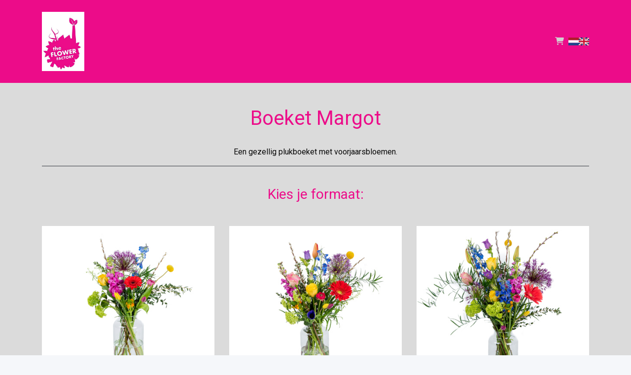

--- FILE ---
content_type: text/html; charset=UTF-8
request_url: https://the-flower-factory.nl/categorie/plukboeketten/boeket-margot/
body_size: 8825
content:
<!DOCTYPE html>
<html lang="en">
<head>
    
    
    <link rel="canonical" href="https://the-flower-factory.nl/categorie/plukboeketten/boeket-margot/" />

<!-- HTML5 Shim and Respond.js IE8 support of HTML5 elements and media queries -->
<!-- WARNING: Respond.js doesn't work if you view the page via file:// -->
<!--[if lt IE 9]>
<script src="https://oss.maxcdn.com/libs/html5shiv/3.7.0/html5shiv.js"></script>
<script src="https://oss.maxcdn.com/libs/respond.js/1.3.0/respond.min.js"></script>
<![endif]-->
<meta charset="utf-8">
<meta http-equiv="X-UA-Compatible" content="IE=edge">
<meta name="viewport" content="width=device-width, initial-scale=1">
<meta name="author" content="">
<title>Boeket Margot - The Flower Factory</title>
<meta name="description" content="&lt;br&gt;Een gezellig plukboeket met voorjaarsbloemen.">
<!-- Bootstrap Core CSS -->
<link rel="icon" href="https://ordercentraal.nl/">
<link href="/css/bootstrap.min.css" rel="stylesheet">
<link rel="stylesheet" href="/css/fontawesome-free-6.5.1-web/css/all.min.css">
<link rel="stylesheet" href="https://maxcdn.bootstrapcdn.com/font-awesome/4.7.0/css/font-awesome.min.css">
<link rel="stylesheet" href="/assets/flag-icons/css/flag-icons.min.css">
<link rel="stylesheet" href="/css/global.css?v=2">




<script type="module" src="/build/assets/main-4ed993c7.js"></script>


<link href="https://fonts.googleapis.com/css?family=Roboto:100,300,400,700,900&display=swap" rel="stylesheet">
<link rel="stylesheet" href="/assets/plugins/custom/swiper/swiper-bundle.min.css">
<link href="/css/red/style.css" rel="stylesheet" type="text/css">



<style>
    footer {
        background-color: #972062 !important;
    }

    .option-selected {
        background-color: #972062 !important;
    }

    footer i {
        color: #ffffff !important;
    }

    h3.heading-shop {
        background-color: #ec0c89 !important;
        color: #ffffff !important;
    }

    p, td, label, small, .product-image-label-price, span, ol>li, ul>li, h5 {
        color: #080808;
    }

    .btn-custom {
        background-color: #ec0c89 !important;
        color: #ffffff !important;
    }

    .btn-outline-custom {
        border: 1px solid #ec0c89 !important;
        color: #000000 !important;
    }

    .btn-outline-custom.text-black {
        color: black !important;
    }

    .text-button-first {
        color: #ec0c89 !important;
    }

    .text-button-first-dark {
        /* $button_first_dark komt van adjustBrightness, escapen voor veiligheid */
        color: #c90b75 !important;
    }

    .product-image-label {
        border-color: #ec0c89;
    }

    .form-check-product {
        accent-color: #c90b75;
    }

    .payment-method-label {
        border-color: #ec0c89;
    }

    .form-check-payment-method {
        accent-color: #c90b75;
    }

    .link-underline {
        text-decoration: underline;
        color: #ec0c89 !important;
    }

    a {
        color: #ec0c89;
    }

    .border {
        /* $button_first_light komt van adjustBrightness, escapen voor veiligheid */
        border-color: #f255ad !important;
    }

    .table-row-top-line {
        border-color: #f255ad;
    }

    .product-variation.active .product-image-label {
        background: #ec0c89;
        color: #ffffff;
    }

    .product-variation.active .product-image-label .product-image-label-price,
    .product-variation.active .product-image-label .product-image-label-title {
        color: #ffffff;
    }

    .heading-primary {
        color: #ec0c89;
    }

    .heading-secondary {
        color: #ec0c89;
    }

    @media only screen and (max-width: 992px) {
        .dropdown-menu {
            /* background-color: transparent; */
            padding-left: 20px !important;
        }

        #sidebar {
            display: none;
        }
    }

        @media only screen and (min-width: 992px) {
        .megamenu {
            display: none;
        }
    }

    
    span.new-text {
        background: #ec0c89;
        color: #dbdbdb;
    }
</style><style>

    footer h4 {
        color: #ffffff !important;
    }

    section {
        background-color: #dbdbdb !important;
    }

    .section {
        background-color: #dbdbdb !important;
    }

    h1, h2, h3 {
        color: #ec0c89;
    }

    .mainNav {
        background-color: #ec0c89 !important;
    }

    .nav-link {
        color: #d1d1d1 !important;
    }

    .site-heading h1 {
        color: #faf9f9 !important;
    }

    header.masthead .overlay {
        background-color: #5c5c5c !important;
    }

</style>
<style>
    .navbar-home:not(.fixed-top) {
        background-color: #ec0c89 !important;
    }

    footer ul li a, footer p {
        color: #ffffff !important;
    }

    .site-heading p {
        color: #f7f7f7 !important;
    }

    .btn-view {
        border: 2px solid #ec0c89 !important;
        color: #ffffff !important;
    }

    header.masthead {
        background: url(https://ordercentraal.nl//assets/media/banner-florists/1556845327674.jpg);
        background-repeat: no-repeat;
        background-size: cover;
        background-attachment: scroll;
        background-position: center;
        min-height: 700px;
        display: flex;
        align-items: center;
        z-index: 0;
        position: relative;
    }

    .masthead .btn-custom {
        color: #ffffff !important;
    }

    .masthead .btn-white {
        color: #ffffff !important;
    }

    @media only screen and (max-width: 767px) {
        header.masthead {
            height: auto;
            width: 100%;
            padding: 20px 0px;
        }
    }

</style>



<style type="text/css">
    .day {
        color: #000
    }

    .navbar-light .navbar-toggler {
        color: #d1d1d1 !important;
    }
</style>


    
    <link href="/assets/plugins/custom/select2/select2.min.css" rel="stylesheet"/>
</head>
<!-- ------------------header-------------->
<body class="">

<nav class="navbar navbar-light navbar-expand-lg fixed-top py-4 mainNav" style="position: relative;">
    <div class="container">
        <a class="navbar-brand text-white" href="https://the-flower-factory.nl">
                                            <img width="840"
                     height="200"
                     src="https://ordercentraal.nl//assets/media/logo-florists/410410099000.jpg"
                     style="width: auto; max-height: 120px; display: block; margin: 0 auto;"
                     alt="Logo"
                >
                                    </a>
        <button data-toggle="collapse" data-target="#navbarResponsive" class="navbar-toggler" aria-controls="navbarResponsive" aria-expanded="false" aria-label="Toggle navigation">
            <i class="fa fa-bars"></i></button>
        <div class="collapse navbar-collapse" id="navbarResponsive">
            <ul class="navbar-nav ml-auto">
                                    <li class="nav-item dropdown megamenu">
                        <a id="megamneu-1" href="#" data-toggle="dropdown" aria-haspopup="true" aria-expanded="false" class="nav-link dropdown-toggle ">Bloemen</a>
                        <div aria-labelledby="megamneu-1" class="dropdown-menu bouquet border-0 p-0 m-0">
                            <ul class="list-unstyled">
                                                                    <li class="nav-item"><a href="/categorie/voorkeursboeketten/" class="nav-link text-dark">Voorkeursboeketten</a></li>
                                                                    <li class="nav-item"><a href="/categorie/duurzamere-boeketten/" class="nav-link text-dark">Duurzamere Boeketten</a></li>
                                                                    <li class="nav-item"><a href="/categorie/plukboeketten/" class="nav-link text-dark">Plukboeketten</a></li>
                                                                    <li class="nav-item"><a href="/categorie/keuze-van-de-bloemist/" class="nav-link text-dark">Keuze van de bloemist</a></li>
                                                                    <li class="nav-item"><a href="/categorie/luxe-boeketten/" class="nav-link text-dark">Luxe boeketten</a></li>
                                                                    <li class="nav-item"><a href="/categorie/tulpenboeketten/" class="nav-link text-dark">Tulpenboeketten</a></li>
                                                                    <li class="nav-item"><a href="/categorie/boeketten/" class="nav-link text-dark">Boeketten</a></li>
                                                                    <li class="nav-item"><a href="/categorie/lange-rozen/" class="nav-link text-dark">Lange rozen</a></li>
                                                                    <li class="nav-item"><a href="/categorie/rozenboeketten/" class="nav-link text-dark">Rozenboeketten</a></li>
                                                                    <li class="nav-item"><a href="/categorie/gerberaboeketten/" class="nav-link text-dark">Gerberaboeketten</a></li>
                                
                                                                    <li class="nav-item"><a href="/international/" class="nav-link text-dark">Internationaal</a></li>
                                                            </ul>
                        </div>
                    </li>
                                    <li class="nav-item dropdown megamenu">
                        <a id="megamneu-1" href="#" data-toggle="dropdown" aria-haspopup="true" aria-expanded="false" class="nav-link dropdown-toggle ">Rouwbloemen</a>
                        <div aria-labelledby="megamneu-1" class="dropdown-menu bouquet border-0 p-0 m-0">
                            <ul class="list-unstyled">
                                                                    <li class="nav-item"><a href="/categorie/rouwboeketten/" class="nav-link text-dark">Rouwboeketten</a></li>
                                                                    <li class="nav-item"><a href="/categorie/biedermeier-arrangementen/" class="nav-link text-dark">Biedermeier arrangementen</a></li>
                                                                    <li class="nav-item"><a href="/categorie/rouwarrangementen/" class="nav-link text-dark">Rouwarrangementen</a></li>
                                
                                                            </ul>
                        </div>
                    </li>
                                    <li class="nav-item dropdown megamenu">
                        <a id="megamneu-1" href="#" data-toggle="dropdown" aria-haspopup="true" aria-expanded="false" class="nav-link dropdown-toggle ">Rouwboek</a>
                        <div aria-labelledby="megamneu-1" class="dropdown-menu bouquet border-0 p-0 m-0">
                            <ul class="list-unstyled">
                                                                    <li class="nav-item"><a href="/categorie/troost-in-bloemen/" class="nav-link text-dark">Troost in Bloemen</a></li>
                                
                                                            </ul>
                        </div>
                    </li>
                                    <li class="nav-item dropdown megamenu">
                        <a id="megamneu-1" href="#" data-toggle="dropdown" aria-haspopup="true" aria-expanded="false" class="nav-link dropdown-toggle ">Fruit</a>
                        <div aria-labelledby="megamneu-1" class="dropdown-menu bouquet border-0 p-0 m-0">
                            <ul class="list-unstyled">
                                                                    <li class="nav-item"><a href="/categorie/spanish-fruit-collection/" class="nav-link text-dark">Spanish Fruit Collection</a></li>
                                                                    <li class="nav-item"><a href="/categorie/country-fruit-collection/" class="nav-link text-dark">Country Fruit Collection</a></li>
                                                                    <li class="nav-item"><a href="/categorie/golden-fruit-collection/" class="nav-link text-dark">Golden Fruit Collection</a></li>
                                                                    <li class="nav-item"><a href="/categorie/woodland-fruit-collection/" class="nav-link text-dark">Woodland Fruit Collection</a></li>
                                                                    <li class="nav-item"><a href="/categorie/palm-fruit-collection/" class="nav-link text-dark">Palm Fruit Collection</a></li>
                                
                                                            </ul>
                        </div>
                    </li>
                
                                                
                <li class="nav-item"><a href="/winkelwagen/" class="text-white nav-link"><i class="fas fa-shopping-cart"></i></a></li>

                                    <li>
                            <div x-data="langSelect()" class="h-100 d-flex align-items-center">
        <template x-for="(langOption, id) in langOptions">
            <div class="langOption" :title="langOption.title" @click="langChange(id)">
                <div class="langOptionFlag" :class="`${langOption.class}`"></div>
            </div>
        </template>
    </div>

    <style>
        .langOption {
            margin-inline: 11px;
            cursor: pointer;
        }
    </style>

    <script type="text/javascript">
        function langSelect() {
            return {
                lang: '1',

                langOptions: {
                    1: {
                        "locale": "nl",
                        "title": "Nederlands",
                        "class": "d-block fi fi-nl"
                    },
                    2: {
                        "locale": "en",
                        "title": "English",
                        "class": "d-block fi fi-gb"
                    },
                },

                langChange(langId) {
                    const expireInOneYear = (new Date()).setFullYear(new Date().getFullYear() + 1);
                    document.cookie = `lang=${langId}; expires=${expireInOneYear}; path=/; Secure`;
                    window.location.reload();
                }
            }
        }
    </script>

                    </li>
                            </ul>
        </div>
    </div>
</nav>

    <div x-data="productData()">
    <section class="cart py-md-5 py-3 min-vh-100">
        <div class="container">
            <form
                method="post"
                id="product-form"
                @submit="$dispatch('product-submit', {submitEvent: $event})"
                @submit-product="$el.submit()"
                action="/functions/add-to-cart.php"
            >
                <input type="hidden" name="csrf_token" value="31862e5b1291e95cdf748f295ebe73c786c21e418b6ce4c0efdd0a7953411c41">                <input type="hidden" name="productid" value="4882">
                <input type="hidden" name="variationid" id="variationid" value="">

                <div class="text-center">
                    <h1 class="text-second product_title">Boeket Margot</h1>
                    <p class="product_description"><br>Een gezellig plukboeket met voorjaarsbloemen.</p>
                    <hr class="border-dark">
                                            <h3 class="kies_actie mt-2 mb-4 py-4">Kies je formaat:</h3>
                                    </div>

                <div class="row justify-content-center">
                                            <div class="col-4">
                            <div
                                class="w-100 product-variation"
                                data-id="11331"
                                                                data-vaas-beschikbaar="nee"
                            >
                                                                    <img
                                        src="https://ordercentraal.nl//data/uploads/product/product_variation_1407757328786.jpg" class="img-fluid w-100 d-block"
                                        style="object-fit: cover"
                                        alt="Boeket Margot Standaard"
                                    >
                                
                                <div class="d-flex justify-content-center">
                                    <div class="product-image-label d-flex justify-content-between align-items-center flex-wrap">
                                        <input
                                            type="checkbox" name="product_variation"
                                            value="11331" id="variation0"
                                            class="form-check form-check-product"
                                            required
                                                                                                                                >
                                        <label class="m-0 product-image-label-title" for="variation0">
                                             Standaard                                        </label>
                                        <span class="product-image-label-price">
                                            &euro; 22,95</span>
                                    </div>
                                </div>
                            </div>
                        </div>
                                            <div class="col-4">
                            <div
                                class="w-100 product-variation"
                                data-id="11332"
                                                                data-vaas-beschikbaar="nee"
                            >
                                                                    <img
                                        src="https://ordercentraal.nl//data/uploads/product/product_variation_1669446375840.jpg" class="img-fluid w-100 d-block"
                                        style="object-fit: cover"
                                        alt="Boeket Margot Groot"
                                    >
                                
                                <div class="d-flex justify-content-center">
                                    <div class="product-image-label d-flex justify-content-between align-items-center flex-wrap">
                                        <input
                                            type="checkbox" name="product_variation"
                                            value="11332" id="variation1"
                                            class="form-check form-check-product"
                                            required
                                                                                         checked                                        >
                                        <label class="m-0 product-image-label-title" for="variation1">
                                             Groot                                        </label>
                                        <span class="product-image-label-price">
                                            &euro; 32,95</span>
                                    </div>
                                </div>
                            </div>
                        </div>
                                            <div class="col-4">
                            <div
                                class="w-100 product-variation"
                                data-id="11333"
                                                                    data-vaas-id="5"
                                    data-vaas-titel="Royale vaas"
                                    data-vaas-prijs="14,95"
                                    data-vaas-img="https://ordercentraal.nl//data/uploads/vases/vase_171699579711.jpg"
                                                                data-vaas-beschikbaar="ja"
                            >
                                                                    <img
                                        src="https://ordercentraal.nl//data/uploads/product/product_variation_1674862111549.jpg" class="img-fluid w-100 d-block"
                                        style="object-fit: cover"
                                        alt="Boeket Margot Royaal"
                                    >
                                
                                <div class="d-flex justify-content-center">
                                    <div class="product-image-label d-flex justify-content-between align-items-center flex-wrap">
                                        <input
                                            type="checkbox" name="product_variation"
                                            value="11333" id="variation2"
                                            class="form-check form-check-product"
                                            required
                                                                                                                                >
                                        <label class="m-0 product-image-label-title" for="variation2">
                                             Royaal                                        </label>
                                        <span class="product-image-label-price">
                                            &euro; 46,95</span>
                                    </div>
                                </div>
                            </div>
                        </div>
                                    </div>

                <div
                    x-show="vase_available === 'ja'"
                    class="mt-5 d-none"
                >
                    <div class="form-group d-flex align-items-center">
                        <input
                            type="checkbox"
                            class="product-vase-checkbox form-check-large m-0 mr-2"
                            id="vaas"
                            name="vaas"
                            x-model="has_vase"
                            @pageshow.window="has_vase = $el.checked"
                        >
                        <label
                            class="form-check-label font-weight-bold"
                            for="vaas"
                        >Wil je een vaas toevoegen?</label>
                    </div>
                    <div x-show="has_vase">
                        <div class="d-flex justify-content-between">
                            <input type="hidden" class="product-vase-available" x-model="vase_available">
                            <span class="product-vase-title"></span>
                            <img
                                class="product-vase-img d-none"
                                src="https://ordercentraal.nl/"
                                alt=""
                            >
                            <span class="product-vase-price">
                                &euro;&nbsp;<span class="product-vase-price-value font-weight-bold">
                                    0,00                                </span>
                            </span>
                        </div>
                    </div>
                </div>

                <div x-data="cardData()" @product-submit.document="onProductSubmit()" x-show="cardsInitialized && cards.length > 0"
    style="display: none;">
    <div class="mt-5">
        <div class="form-group d-flex align-items-center">
            <input type="checkbox" class="product-card-checkbox form-check-large m-0 mr-2" id="card" name="card"
                x-ref="cardButton" x-model="has_card" @pageshow.window="has_card = $el.checked">
            <label class="form-check-label ms-2 font-weight-bold" for="card">
                                    Wil je een kaartje toevoegen met je persoonlijke tekst?                            </label>
        </div>
    </div>

    <div x-show="has_card" style="display: none">
        <div class="mt-2">
            <p>Maak een keuze uit onderstaande categorieën en voeg daarna je eigen tekst toe.</p>
            <div class="col-count-1 col-count-md-2"
                :class="{'col-count-md-2': cards.length >= 6 && !compact, 'col-count-xl-3': cards.length >= 9 && !compact}"
                x-show="cards && has_card">

                <template x-for="card in cards">
                    <div class="form-check">
                        <input class="form-check-input" type="radio" :id="'cardid' + card.id" :value="card.id"
                            x-model="cardid" :required="has_card">
                        <label class="form-check-label" :for="'cardid' + card.id" x-text="card.text"></label>
                    </div>
                </template>

                <input type="text" class="d-none" id="cardid" name="cardid" :value="cardid" x-ref="cardid">
            </div>
        </div>

        <div id="default-card-container"></div>

        <template x-teleport="#default-card-container">
            <div class="mt-2" x-show="card">
                <div class="form-group" id="textKaartDiv">
                    <div class="row ">
                        <div class="col-md-6">
                            <template x-if="card && !card?.type || card?.type === 'default'">
                                <div x-data="cardTextInputData()" x-modelable="card_description" class="card-description" >
    <textarea
        class="form-control"
        rows="7"
        cols="50"
        maxlength="300"
        placeholder="Plaats hier je tekst voor op het kaartje&#10;(vergeet de afzender niet)"
        id="carddescription"
        name="carddescription"
        x-model="card_description"
        @input="calculateCardLength()"
        @pageshow.window="card_description = $el.value"
        :required="has_card ?? false"
    ></textarea>
    <div class="float-right">
        <div>
            <span
                id="current"
                x-text="card_description ? card_description.length : 0"
            ></span>
            <span>/ 300</span>
        </div>
        <div>
            <span
                id="current"
                x-text="card_lines"
            ></span>
            <span>/ 7</span>
        </div>
    </div>
</div>

                            </template>
                            <template x-if="card?.type?.startsWith('slip_')">
                                <div>
                                    <template x-for="index in Number(card?.type?.replace('slip_', ''))">
                                        <div class="form-group">
                                            <input type="hidden" :name="`carddescription[slip${index}][name]`"
                                                :value="`${1 == 2 ? 'Ribbon' : 'Slip'} ${index}`">

                                            <label :for="`slip-${index}`"
                                                x-text="`${1 == 2 ? 'Ribbon' : 'Slip'} ${index}`"></label>
                                            <input type="text" class="form-control" :id="`slip-${index}`"
                                                :name="`carddescription[slip${index}][content]`"
                                                x-model="card_description_object[`slip${index}`].content"
                                                x-init="card_description_object[`slip${index}`] = card_description_object[`slip${index}`] ?? {content: ''}"
                                                @input="limitCardLine(`slip${index}`, 50)" required>
                                            <div class="float-right">
                                                <div>
                                                    <span id="current"
                                                        x-text="card_description_object[`slip${index}`] ? card_description_object[`slip${index}`].content.length : 0"></span>
                                                    <span>/ 50</span>
                                                </div>
                                            </div>
                                        </div>
                                    </template>
                                </div>
                            </template>
                        </div>
                        <div class="col-md-6" id="cardImage">
                            <div class="card-image">
                                <img :src="cardimg" class="w-100">
                            </div>
                        </div>
                    </div>
                </div>
            </div>
        </template>
    </div>
</div>

<div class="modal text-dark" tabindex="-1" x-ref="modal">
    <div class="modal-dialog modal-dialog-centered">
        <div class="modal-content">
            <div class="modal-header justify-content-center">
                <h5 class="modal-title">Geen kaartje?</h5>
            </div>
            <div class="modal-body">
                <p class="text-center text-dark">
                    Je hebt geen kaartje gekozen.                    <br>
                    Je bestelling wordt nu anoniem bezorgd.                </p>
            </div>
            <div class="modal-footer" style="justify-content: space-around;">
                <button type="button" class="btn btn-outline-custom text-black"
                    @click="$($refs.modal).modal('hide'); document.querySelector('#card').click()">
                    Kaartje kiezen                </button>
                <button type="button" class="btn btn-custom"
                    @click="cardid = 0; $dispatch('submit-product')">Doorgaan zonder kaartje</button>
            </div>
        </div>
    </div>
</div>

<script defer>
    function cardData() {
        return {
            compact: false,

            has_card: false,
            cards: [],
            cardsInitialized: false, // Against flickering on pageload
            cardid: null,
            card: null,
            card_description_object_old: {},
            card_description_object: {},
            card_lines: 0,
            cardimg: null,

            init() {
                this.populateCards();
                this.cardsInitialized = true;

                this.$watch('has_card', (value) => {
                    if (value) {
                        this.populateCards();
                    } else {
                        this.cardid = null;
                    }
                });

                this.$watch('cardid', (value) => {
                    if (value) {
                        let card = this.cards.find((card) => {
                            return card.id == value;
                        });

                        this.card = card;

                        if (card) {
                            this.cardimg = card.image;
                        }

                    } else {
                        this.card = null;
                    }
                });
            },

            async populateCards() {
                const data = new FormData();

                this.setPopulateData(data);

                const csrfToken = document.querySelector('input[name="csrf_token"]')?.value;
                if (csrfToken) {
                    data.append('csrf_token', csrfToken);
                }

                const response = await fetch(get_url('/functions/getcard.php'), {
                    method: 'POST',
                    headers: {
                        'Accept': 'application/json'
                    },
                    body: data
                });
                let cards = await response.json();

                cards.shift();

                this.cards = cards;

                if (this.cardid === this.$refs.cardid.value) {
                    this.cardid = null;
                }

                this.cardid = this.$refs.cardid.value;
            },

            limitCardLine(key, limit) {
                if (this.card_description_object[key].content.length > limit) {
                    this.card_description_object[key].content = this.card_description_object_old[key];
                }

                this.card_description_object_old[key] = this.card_description_object[key].content;
            },

            onProductSubmit() {
                if (this.has_card || this.cardsInitialized && this.cards.length === 0) {
                    return;
                }

                this.$event.detail.submitEvent.preventDefault();
                $(this.$refs.modal).modal('show');
            }
        };
    }
</script>
                <div class="mt-4 d-flex justify-content-end">
                    <button
                        type="submit"
                        class="btn-second btn btn-custom py-3 px-4 m-auto m-lg-0"
                    >Toevoegen aan winkelwagen</button>
                </div>

                                    <div class="text-center mt-2 mt-5 pt-5">
                        <small class="text-uppercase d-block pt-2">
                            Een product kan en mag, op basis van beschikbaarheid en seizoen, afwijken van de getoonde soorten op de foto.                        </small>
                    </div>
                            </form>
        </div>
    </section>
</div>

<script type="text/javascript" defer>
    let data = null;

    const productForm = document.querySelector('#product-form');
    const variationIdInput = document.querySelector('#variationid');
    const currentCount = document.querySelector('#current');

    const vaasCheckboxElement = document.querySelector('.product-vase-checkbox');
    const vaasTitelElement = document.querySelector('.product-vase-title');
    const vaasImgElement = document.querySelector('.product-vase-img');
    const vaasPriceElement = document.querySelector('.product-vase-price-value');

    const productVariations = document.querySelectorAll('.product-variation');
    let currentVariation = document.querySelector('.product-variation');
    const productCheckboxes = document.querySelectorAll('.form-check-product');

    function productData() {
        return {
            type: "variation",

            variation: null,

            has_vase: false,

            vase_available: "nee",

            init() {
                data = this;

                for (const productVariation of productVariations) {
                    const checkbox = productVariation.querySelector('.form-check-product');

                    if (checkbox.checked) {

                        setTimeout(() => setVariation(productVariation), 500);
                    }

                    productVariation.addEventListener('click', () => {
                        if (!checkbox.checked) {
                            checkbox?.click();
                        }

                        setVariation(productVariation);
                    });

                    checkbox.addEventListener('change', () => {
                        for (const productCheckbox of productCheckboxes) {
                            if (productCheckbox.checked && checkbox !== productCheckbox) {
                                productCheckbox.click();
                            }
                        }

                        setVariationStates();
                    })
                }

                setTimeout(() => {
                    setVariationStates();
                }, 100);
            },

            setPopulateData(data) {
                data.set('type', this.type);
                data.set('productid', currentVariation.dataset.id);
            }
        };
    }

    function setVariationStates() {
        let checked = false;

        for (const productVariation of productVariations) {
            const checkbox = productVariation.querySelector('.form-check-product');
            const label = productVariation.querySelector('.product-image-label');

            if (checkbox.checked) {
                checked = true;
                productVariation.classList.add('active');
                label.classList.add('bg-custom');
            } else {
                productVariation.classList.remove('active');
                label.classList.remove('bg-custom');
            }
        }

        for (const productCheckbox of productCheckboxes) {
            if (checked) {
                productCheckbox.removeAttribute('required');
            } else {
                productCheckbox.setAttribute('required', 'required');
            }
        }
    }

    function setVaas() {
        if (!currentVariation) {
            return;
        }

        const vaasId = currentVariation.dataset.vaasId;
        const vaasTitel = currentVariation.dataset.vaasTitel;
        const vaasPrijs = currentVariation.dataset.vaasPrijs;
        const vaasImg = currentVariation.dataset.vaasImg;
        const vaasBeschikbaar = currentVariation.dataset.vaasBeschikbaar;

        if (vaasBeschikbaar === 'ja') {
            vaasCheckboxElement.value = vaasId;
            
            vaasTitelElement.textContent = vaasTitel;
            vaasImgElement.src = vaasImg; 
            vaasPriceElement.textContent = vaasPrijs;
            
            data.vase_available = 'ja';
        } else {
            vaasCheckboxElement.checked = false;
            vaasCheckboxElement.removeAttribute('value')
            data.vase_available = 'nee';
        }
    }

    function setVariation(productVariation) {
        let checkbox = productVariation.querySelector('.form-check-product');

        if (checkbox.checked) {
            currentVariation = productVariation;
            variationIdInput.value = productVariation.dataset.id;
            setVaas();
        } else {
            currentVariation = null;
            variationIdInput.value = null;
        }
    }
</script>
<footer class="pt-pd-4" id="logoFooter">
    <div class="container text-white">
        <div class="row">
            <div class="col-md-4 col-lg-4 mb-2">
                <a class="navbar-brand text-white" href="https://the-flower-factory.nl">
                                                                    <img width="840"
                             height="200"
                             src="https://ordercentraal.nl//assets/media/logo-florists/410410099000.jpg"
                             style="width: auto; max-height: 85px; display: block; margin: 0 auto; margin-bottom: 20px;"
                             alt="Logo"
                        >
                                                            </a>
                
                <p>Creativiteit  en vakmanschap</p>
                
                <ul class="social-list">
                                            <li><a href="https://www.facebook.com/flowerfactoryrotterdam" class="social-anchor"><i class="fa fa-facebook" aria-hidden="true"></i></a></li>
                                                                <li><a href="https://instagram.com/the_flower_factory_?igshid=YTQwZjQ0NmI0OA==" class="social-anchor"><i class="fa fa-instagram" aria-hidden="true"></i></a></li>
                                                                            </ul>
            </div>
            
            <div class="col-md-5 col-lg-5 mb-2">
                <ul class="list-unstyled menulist">
                                            
                        <li><a href="https://the-flower-factory.nl/privacy/">Privacy</a></li>

                                            
                        <li><a href="https://the-flower-factory.nl/algemene-voorwaarden/">Algemene voorwaarden</a></li>

                                            
                        <li><a href="https://the-flower-factory.nl/contact/">Contact</a></li>

                                            
                        <li><a href="https://the-flower-factory.nl/zijden-bloemen/">Zijden Bloemen</a></li>

                                            
                        <li><a href="https://the-flower-factory.nl/rouwbloemen-14014/">Rouwbloemen</a></li>

                                            
                        <li><a href="https://the-flower-factory.nl/bruidsbloemen/">Bruidsbloemen</a></li>

                                            
                        <li><a href="https://the-flower-factory.nl/abonnementen/">Abonnementen</a></li>

                                            
                        <li><a href="https://the-flower-factory.nl/planten-67106/">Planten</a></li>

                                    </ul>

                
                
                            </div>
            
            <div class="col-md-3 col-lg-3 mb-2">
                <h4 style="margin-bottom: 25px;">The Flower Factory</h4>
                <ul class="list-unstyled">
                    <li>
                        <a href="mailto:info@the-flower-factory.nl">
                            <i class="fas fa-envelope footer-icon"></i> info@the-flower-factory.nl                        </a>
                    </li>
                    <li>
                        <a href="tel:0107532040">
                            <i class="fas fa-phone footer-icon"></i> 0107532040                        </a>
                    </li>
                    <li>
                        <a href=""><i class="fas fa-map-marker-alt footer-icon"></i> 
                            Straatweg 61 a<br>
                            3051BD Rotterdam-Hillegersberg<br>
V                            Nederland                        </a>
                    </li>
                </ul>
            </div>
        </div>
        
        <div class="row">
            <hr>
            <div class="col-12 col-md-6 text-center text-md-left">
                <p class="mb-0">© The Flower Factory</p>
            </div>
            <div class="col-12 col-md-6 text-center text-md-right">
                                <p class="mb-0">Powered by <a href="https://wybloemisten.nl">WYBloemisten</a></p>
                            </div>
        </div>
    </div>
</footer>


<script src="/js/scripts.js"></script>


<!-- jQuery -->
<script src="/js/jquery-3.7.1.min.js"></script>

            <!-- Bootstrap Core JavaScript -->
        <script src="/js/bootstrap.min.js"></script>
    
<!-- Bootstrap Core JavaScript -->
<script src="/assets/plugins/custom/swiper/swiper-bundle.min.js"></script>
<script>
   var swiper = new Swiper('.swiper-container', {
     slidesPerView: 4,
     spaceBetween: 30,
     centeredSlides: true,
     pagination: {
       el: '.swiper-pagination',
       clickable: true,
     },
       breakpoints: {
  320: {
    slidesPerView: 1,
    spaceBetween: 20,
  },
  768: {
    slidesPerView: 4,
    spaceBetween: 40,
  },
}
   });
</script>
<script>
  var screenxs = 767;

  if (window.innerWidth <= screenxs) {
    $(".navbar").removeClass("fixed-top");
  } else {
    $(".navbar").addClass("fixed-top");
  }

	$(window).resize(function() {
		if (window.innerWidth <= screenxs) {
			$(".navbar").removeClass("fixed-top");
		} else {
			$(".navbar").addClass("fixed-top");
		}
	});
</script>


<script type="text/javascript">
function getcaptcha() {
    $.ajax({
        type: 'post',
        url: '/functions/captcha.php',
        success: function (response) {
            $('#captcha').attr('src','/functions/captcha.php')
        }
    });
}
</script>

<script src="/js/alpinejs-3.14.8.min.js" defer></script>

    <script>
        function cardTextInputData() {
            return {
                card_description_old: '',
                card_description: "",
                card_lines: 0,

                init() {
                    this.calculateCardLength();
                },

                calculateCardLength() {
                    let lineStrings = this.card_description.split("\n");
                    let lines = 0;

                    for (const [index, line] of Object.entries(lineStrings)) {
                        if (line === '') {
                            lines += 1;
                            continue;
                        }

                        lines += Math.ceil(line.length / 52);
                    }

                    this.card_lines = lines;

                    if (lines > 7) {
                        this.card_description = this.card_description_old;
                        this.calculateCardLength();
                        return;
                    }

                    this.card_description_old = this.card_description;
                }
            };
        }
    </script>

<script src="/assets/plugins/custom/select2/select2.min.js"></script>

</body>
</html>

--- FILE ---
content_type: text/css
request_url: https://the-flower-factory.nl/css/red/style.css
body_size: 1629
content:
html {
    scroll-behavior: smooth;
}

body {
    font-family: 'Roboto', sans-serif;
    background: #f5f7fa;
}

a.navbar-brand {
    font-family: 'Playfair Display', serif;
    font-size: 27px;
    padding: 0px;
    font-weight: 700;
    margin: 0px 0px;
}

.menulist li {
    float: left;
    width: 50%;
}

img {
    max-width: 100%;
}

.footer-icon {
    margin-right: 5px;
}

.list-unstyled li {
    margin-top: 10px;
    margin-bottom: 10px;
}

ul.social-list {
    margin-bottom: 40px;
}

ul.social-list li {
    display: inline-block;
    list-style: none;
    margin-right: 15px;
}

ul.social-list li a {
    padding: 3px 0px;
    font-size: 19px;
    text-align: center;
    width: 35px;
    display: block;
    border-radius: 50px;
    height: 35px;
    color: #000;
    border: 2px solid;
}

ul.social-list li a i {
    font: normal normal normal 19px/1 FontAwesome !important;
}

#mainNav .navbar-toggler {
    font-size: 12px;
    font-weight: 800;
    padding: 13px;
    text-transform: uppercase;
    color: #343a40;
}

.swiper-container-horizontal > .swiper-pagination-bullets {
    margin-bottom: 30px;
}

.navbar-light .navbar-toggler {
    color: rgba(0, 0, 0, .5);
    border-color: rgba(0, 0, 0, .1);
}

#mainNav {
    position: absolute;
    border-bottom: 1px solid #e9ecef;
    background-color: #fff;

}

.leftimg p, .rightimg p {
    color: inherit;
}

.sec-1 {
    padding-top: 50px;
}

header.masthead {
    background: url(/images/red/banner.jpg);
    background-repeat: no-repeat;
    background-size: cover;
    background-attachment: scroll;
    background-position: center;
    background-position: bottom;
    display: flex;
    align-items: center;
    z-index: 0;
    position: relative;
}

/* Configurable (homepage) banner-height, made responsive as nav covers header when fixed from 786px */
@media (min-width: 768px) {
    header.masthead .container {
        margin-top: 12vh;
    }
}


header.masthead .overlay {
    position: absolute;
    top: 0;
    left: 0;
    height: 100%;
    width: 100%;
    background-color: #212529;
    opacity: .5;
    z-index: 1;
}

.z-index-2 {
    z-index: 2;
}


@media only screen and (min-width: 992px) {
    #mainNav {
        transition: background-color .2s;
        -webkit-transform: translateZ(0);
        transform: translateZ(0);
        -webkit-backface-visibility: hidden;
    }
}

@media only screen and (min-width: 992px) {
    #mainNav {
        border-bottom: 1px solid transparent;
        background: transparent;
    }
}

@media only screen and (min-width: 992px) {
    #mainNav .navbar-nav > li.nav-item > a:focus, #mainNav .navbar-nav > li.nav-item > a:hover {
        color: hsla(0, 0%, 100%, .8);
    }
}

@media only screen and (min-width: 992px) {
    #mainNav .navbar-nav > li.nav-item > a {
        padding: 10px 20px;
        color: #fff;
    }
}

#mainNav .navbar-nav > li.nav-item > a {
    font-size: 16px;
    font-weight: 500;
    letter-spacing: 1px;

}

button.btn.btn-orange {
    background: #ee906a;
    color: #fff;
}

.btn-flower button {
    padding: 9px 10px;
    font-size: 15px;
}

.bg-orange {
    background: #ee906a;
}

.text-orange {
    color: #ee906a;
}

header h1 {
    font-size: 45px;
}

h2 {
    font-size: 38px;
}

p {
    color: #6c7996;
}

.star {
    color: #ffb300;
}

.swiper-container {
    width: 100%;
    height: 100%;
}

.swiper-slide {

    /* Center slide text vertically */
    display: -webkit-box;
    display: -ms-flexbox;
    display: -webkit-flex;
    display: flex;
    -webkit-box-pack: center;
    -ms-flex-pack: center;
    -webkit-justify-content: center;
    justify-content: center;
    -webkit-box-align: center;
    -ms-flex-align: center;
    -webkit-align-items: center;
    align-items: center;
}

footer {
    background: #697694;
    padding: 50px 0px 10px 0px;

}

footer h4 {
    font-size: 21px;
    margin-bottom: 15px;
    font-weight: 500;
}

footer p, footer a {
    color: #fff;
    font-size: 15px;
}

a:hover {
    text-decoration: none;
    color: inherit;
}

footer input.form-control {
    background: #77839e;
    border-color: #77839e;
    color: #fff;
}

span.input-group-text {
    background: #77839e;
    border-color: #77839e;
    color: #98a9ce;
    font-size: 21px;
}

/*Responsive table*/
/*======
Media Queries
=======*/
/*========================*/
@media (min-width: 1200px) and (max-width: 2400px) {
}

@media (min-width: 992px) and (max-width: 1199px) {

}

@media (min-width: 768px) and (max-width: 991px) {


}

@media (min-width: 320px) and (max-width: 767px) {
    .order-s-2 {
        order: 2;
    }

    footer h4 {
        font-size: 21px;
        margin-bottom: 6px;
        font-weight: 500;
    }

    header h1 {
        font-size: 25px;
    }
}

@media (min-width: 320px) and (max-width: 480px) {
    footer h4 {
        font-size: 21px;
        margin-bottom: 6px;
        font-weight: 500;
    }

    @media (min-width: 320px) and (max-width: 980px) {
        #logoFooter {
            margin-top: 220px;
        }
    }

    margin-top:

220px

;

    footer h4 {
        font-size: 21px;
        margin-bottom: 6px;
        font-weight: 500;
    }

    .order-s-2 {
        order: 2;
    }

    header h1 {
        font-size: 25px;
    }

}

span.new-text {
    position: absolute;
    transition: 0.5s;
    background: #000;
    color: #fff;
    font-size: 1rem;
    padding: 0 7px;
    text-decoration: none;
    top: -10px;
    left: 20px;
}

span.new-text:hover {
    background-position: right center;
}
